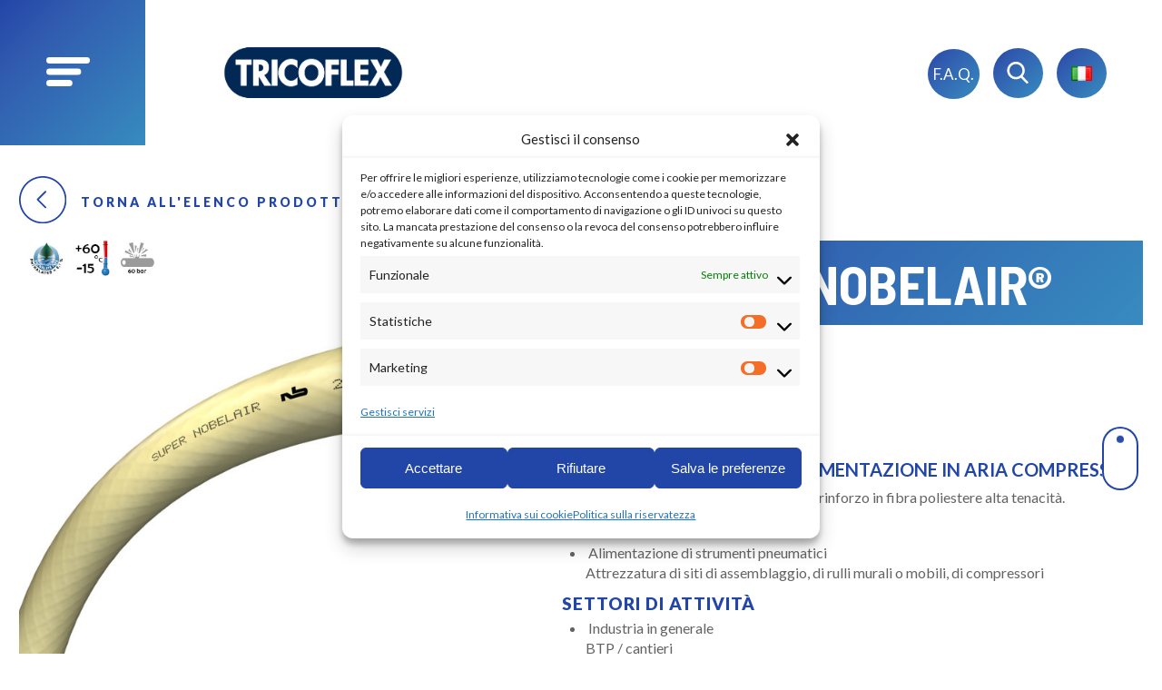

--- FILE ---
content_type: text/html; charset=UTF-8
request_url: https://www.tricoflex.com/it/produit/super-nobelair-4/
body_size: 18481
content:

<!doctype html>
<html lang="it-IT">
	<head>
		<meta charset="UTF-8">
		<title>Super Nobelair® - Tricoflex : Tricoflex</title>
		<link href="//www.google-analytics.com" rel="dns-prefetch">
		<link href="https://www.tricoflex.com/wp-content/themes/tricoflex/src/img/icons/favicon.ico" rel="shortcut icon">
		<link href="https://www.tricoflex.com/wp-content/themes/tricoflex/src/img/icons/touch.png" rel="apple-touch-icon-precomposed">
		<link rel="alternate" type="application/rss+xml" title="Tricoflex" href="https://www.tricoflex.com/it/feed/" />
		<meta http-equiv="X-UA-Compatible" content="IE=edge,chrome=1">
		<meta name="viewport" content="width=device-width, initial-scale=1.0">
        		<meta name='robots' content='index, follow, max-image-preview:large, max-snippet:-1, max-video-preview:-1' />
<link rel="alternate" href="https://www.tricoflex.com/en/produit/super-nobelair-2/" hreflang="en" />
<link rel="alternate" href="https://www.tricoflex.com/produit/super-nobelair/" hreflang="fr" />
<link rel="alternate" href="https://www.tricoflex.com/de/produit/super-nobelair-3/" hreflang="de" />
<link rel="alternate" href="https://www.tricoflex.com/it/produit/super-nobelair-4/" hreflang="it" />
<link rel="alternate" href="https://www.tricoflex.com/es/produit/super-nobelair-5/" hreflang="es" />
<link rel="alternate" href="https://www.tricoflex.com/pl/produit/super-nobelair-6/" hreflang="pl" />
<link rel="alternate" href="https://www.tricoflex.com/ro/produit/994/" hreflang="ro" />

	<!-- This site is optimized with the Yoast SEO plugin v26.7 - https://yoast.com/wordpress/plugins/seo/ -->
	<meta name="description" content="Tubo multistrato per l’alimentazione in aria compressa." />
	<link rel="canonical" href="https://www.tricoflex.com/it/produit/super-nobelair-4/" />
	<meta property="og:locale" content="it_IT" />
	<meta property="og:locale:alternate" content="en_US" />
	<meta property="og:locale:alternate" content="fr_FR" />
	<meta property="og:locale:alternate" content="de_DE" />
	<meta property="og:locale:alternate" content="es_ES" />
	<meta property="og:locale:alternate" content="pl_PL" />
	<meta property="og:locale:alternate" content="ro_RO" />
	<meta property="og:type" content="article" />
	<meta property="og:title" content="Super Nobelair® - Tricoflex" />
	<meta property="og:description" content="Tubo multistrato per l’alimentazione in aria compressa." />
	<meta property="og:url" content="https://www.tricoflex.com/it/produit/super-nobelair-4/" />
	<meta property="og:site_name" content="Tricoflex" />
	<meta property="article:modified_time" content="2024-10-10T16:16:25+00:00" />
	<meta name="twitter:card" content="summary_large_image" />
	<script type="application/ld+json" class="yoast-schema-graph">{"@context":"https://schema.org","@graph":[{"@type":"WebPage","@id":"https://www.tricoflex.com/it/produit/super-nobelair-4/","url":"https://www.tricoflex.com/it/produit/super-nobelair-4/","name":"Super Nobelair® - Tricoflex","isPartOf":{"@id":"https://www.tricoflex.com/it/#website"},"datePublished":"2019-06-24T13:47:05+00:00","dateModified":"2024-10-10T16:16:25+00:00","description":"Tubo multistrato per l’alimentazione in aria compressa.","breadcrumb":{"@id":"https://www.tricoflex.com/it/produit/super-nobelair-4/#breadcrumb"},"inLanguage":"it-IT","potentialAction":[{"@type":"ReadAction","target":["https://www.tricoflex.com/it/produit/super-nobelair-4/"]}]},{"@type":"BreadcrumbList","@id":"https://www.tricoflex.com/it/produit/super-nobelair-4/#breadcrumb","itemListElement":[{"@type":"ListItem","position":1,"name":"Accueil","item":"https://www.tricoflex.com/it/"},{"@type":"ListItem","position":2,"name":"Super Nobelair®"}]},{"@type":"WebSite","@id":"https://www.tricoflex.com/it/#website","url":"https://www.tricoflex.com/it/","name":"Tricoflex","description":"Un savoir-faire champenois depuis plus de 60 ans","potentialAction":[{"@type":"SearchAction","target":{"@type":"EntryPoint","urlTemplate":"https://www.tricoflex.com/it/?s={search_term_string}"},"query-input":{"@type":"PropertyValueSpecification","valueRequired":true,"valueName":"search_term_string"}}],"inLanguage":"it-IT"}]}</script>
	<!-- / Yoast SEO plugin. -->


<link rel='dns-prefetch' href='//fonts.googleapis.com' />
<link rel='dns-prefetch' href='//use.fontawesome.com' />
<link rel="alternate" title="oEmbed (JSON)" type="application/json+oembed" href="https://www.tricoflex.com/wp-json/oembed/1.0/embed?url=https%3A%2F%2Fwww.tricoflex.com%2Fit%2Fproduit%2Fsuper-nobelair-4%2F&#038;lang=it" />
<link rel="alternate" title="oEmbed (XML)" type="text/xml+oembed" href="https://www.tricoflex.com/wp-json/oembed/1.0/embed?url=https%3A%2F%2Fwww.tricoflex.com%2Fit%2Fproduit%2Fsuper-nobelair-4%2F&#038;format=xml&#038;lang=it" />
<style id='wp-img-auto-sizes-contain-inline-css' type='text/css'>
img:is([sizes=auto i],[sizes^="auto," i]){contain-intrinsic-size:3000px 1500px}
/*# sourceURL=wp-img-auto-sizes-contain-inline-css */
</style>
<style id='wp-emoji-styles-inline-css' type='text/css'>

	img.wp-smiley, img.emoji {
		display: inline !important;
		border: none !important;
		box-shadow: none !important;
		height: 1em !important;
		width: 1em !important;
		margin: 0 0.07em !important;
		vertical-align: -0.1em !important;
		background: none !important;
		padding: 0 !important;
	}
/*# sourceURL=wp-emoji-styles-inline-css */
</style>
<link rel='stylesheet' id='wp-block-library-css' href='https://www.tricoflex.com/wp-includes/css/dist/block-library/style.min.css?ver=6.9' media='all' />
<style id='global-styles-inline-css' type='text/css'>
:root{--wp--preset--aspect-ratio--square: 1;--wp--preset--aspect-ratio--4-3: 4/3;--wp--preset--aspect-ratio--3-4: 3/4;--wp--preset--aspect-ratio--3-2: 3/2;--wp--preset--aspect-ratio--2-3: 2/3;--wp--preset--aspect-ratio--16-9: 16/9;--wp--preset--aspect-ratio--9-16: 9/16;--wp--preset--color--black: #000000;--wp--preset--color--cyan-bluish-gray: #abb8c3;--wp--preset--color--white: #ffffff;--wp--preset--color--pale-pink: #f78da7;--wp--preset--color--vivid-red: #cf2e2e;--wp--preset--color--luminous-vivid-orange: #ff6900;--wp--preset--color--luminous-vivid-amber: #fcb900;--wp--preset--color--light-green-cyan: #7bdcb5;--wp--preset--color--vivid-green-cyan: #00d084;--wp--preset--color--pale-cyan-blue: #8ed1fc;--wp--preset--color--vivid-cyan-blue: #0693e3;--wp--preset--color--vivid-purple: #9b51e0;--wp--preset--gradient--vivid-cyan-blue-to-vivid-purple: linear-gradient(135deg,rgb(6,147,227) 0%,rgb(155,81,224) 100%);--wp--preset--gradient--light-green-cyan-to-vivid-green-cyan: linear-gradient(135deg,rgb(122,220,180) 0%,rgb(0,208,130) 100%);--wp--preset--gradient--luminous-vivid-amber-to-luminous-vivid-orange: linear-gradient(135deg,rgb(252,185,0) 0%,rgb(255,105,0) 100%);--wp--preset--gradient--luminous-vivid-orange-to-vivid-red: linear-gradient(135deg,rgb(255,105,0) 0%,rgb(207,46,46) 100%);--wp--preset--gradient--very-light-gray-to-cyan-bluish-gray: linear-gradient(135deg,rgb(238,238,238) 0%,rgb(169,184,195) 100%);--wp--preset--gradient--cool-to-warm-spectrum: linear-gradient(135deg,rgb(74,234,220) 0%,rgb(151,120,209) 20%,rgb(207,42,186) 40%,rgb(238,44,130) 60%,rgb(251,105,98) 80%,rgb(254,248,76) 100%);--wp--preset--gradient--blush-light-purple: linear-gradient(135deg,rgb(255,206,236) 0%,rgb(152,150,240) 100%);--wp--preset--gradient--blush-bordeaux: linear-gradient(135deg,rgb(254,205,165) 0%,rgb(254,45,45) 50%,rgb(107,0,62) 100%);--wp--preset--gradient--luminous-dusk: linear-gradient(135deg,rgb(255,203,112) 0%,rgb(199,81,192) 50%,rgb(65,88,208) 100%);--wp--preset--gradient--pale-ocean: linear-gradient(135deg,rgb(255,245,203) 0%,rgb(182,227,212) 50%,rgb(51,167,181) 100%);--wp--preset--gradient--electric-grass: linear-gradient(135deg,rgb(202,248,128) 0%,rgb(113,206,126) 100%);--wp--preset--gradient--midnight: linear-gradient(135deg,rgb(2,3,129) 0%,rgb(40,116,252) 100%);--wp--preset--font-size--small: 13px;--wp--preset--font-size--medium: 20px;--wp--preset--font-size--large: 36px;--wp--preset--font-size--x-large: 42px;--wp--preset--spacing--20: 0.44rem;--wp--preset--spacing--30: 0.67rem;--wp--preset--spacing--40: 1rem;--wp--preset--spacing--50: 1.5rem;--wp--preset--spacing--60: 2.25rem;--wp--preset--spacing--70: 3.38rem;--wp--preset--spacing--80: 5.06rem;--wp--preset--shadow--natural: 6px 6px 9px rgba(0, 0, 0, 0.2);--wp--preset--shadow--deep: 12px 12px 50px rgba(0, 0, 0, 0.4);--wp--preset--shadow--sharp: 6px 6px 0px rgba(0, 0, 0, 0.2);--wp--preset--shadow--outlined: 6px 6px 0px -3px rgb(255, 255, 255), 6px 6px rgb(0, 0, 0);--wp--preset--shadow--crisp: 6px 6px 0px rgb(0, 0, 0);}:where(.is-layout-flex){gap: 0.5em;}:where(.is-layout-grid){gap: 0.5em;}body .is-layout-flex{display: flex;}.is-layout-flex{flex-wrap: wrap;align-items: center;}.is-layout-flex > :is(*, div){margin: 0;}body .is-layout-grid{display: grid;}.is-layout-grid > :is(*, div){margin: 0;}:where(.wp-block-columns.is-layout-flex){gap: 2em;}:where(.wp-block-columns.is-layout-grid){gap: 2em;}:where(.wp-block-post-template.is-layout-flex){gap: 1.25em;}:where(.wp-block-post-template.is-layout-grid){gap: 1.25em;}.has-black-color{color: var(--wp--preset--color--black) !important;}.has-cyan-bluish-gray-color{color: var(--wp--preset--color--cyan-bluish-gray) !important;}.has-white-color{color: var(--wp--preset--color--white) !important;}.has-pale-pink-color{color: var(--wp--preset--color--pale-pink) !important;}.has-vivid-red-color{color: var(--wp--preset--color--vivid-red) !important;}.has-luminous-vivid-orange-color{color: var(--wp--preset--color--luminous-vivid-orange) !important;}.has-luminous-vivid-amber-color{color: var(--wp--preset--color--luminous-vivid-amber) !important;}.has-light-green-cyan-color{color: var(--wp--preset--color--light-green-cyan) !important;}.has-vivid-green-cyan-color{color: var(--wp--preset--color--vivid-green-cyan) !important;}.has-pale-cyan-blue-color{color: var(--wp--preset--color--pale-cyan-blue) !important;}.has-vivid-cyan-blue-color{color: var(--wp--preset--color--vivid-cyan-blue) !important;}.has-vivid-purple-color{color: var(--wp--preset--color--vivid-purple) !important;}.has-black-background-color{background-color: var(--wp--preset--color--black) !important;}.has-cyan-bluish-gray-background-color{background-color: var(--wp--preset--color--cyan-bluish-gray) !important;}.has-white-background-color{background-color: var(--wp--preset--color--white) !important;}.has-pale-pink-background-color{background-color: var(--wp--preset--color--pale-pink) !important;}.has-vivid-red-background-color{background-color: var(--wp--preset--color--vivid-red) !important;}.has-luminous-vivid-orange-background-color{background-color: var(--wp--preset--color--luminous-vivid-orange) !important;}.has-luminous-vivid-amber-background-color{background-color: var(--wp--preset--color--luminous-vivid-amber) !important;}.has-light-green-cyan-background-color{background-color: var(--wp--preset--color--light-green-cyan) !important;}.has-vivid-green-cyan-background-color{background-color: var(--wp--preset--color--vivid-green-cyan) !important;}.has-pale-cyan-blue-background-color{background-color: var(--wp--preset--color--pale-cyan-blue) !important;}.has-vivid-cyan-blue-background-color{background-color: var(--wp--preset--color--vivid-cyan-blue) !important;}.has-vivid-purple-background-color{background-color: var(--wp--preset--color--vivid-purple) !important;}.has-black-border-color{border-color: var(--wp--preset--color--black) !important;}.has-cyan-bluish-gray-border-color{border-color: var(--wp--preset--color--cyan-bluish-gray) !important;}.has-white-border-color{border-color: var(--wp--preset--color--white) !important;}.has-pale-pink-border-color{border-color: var(--wp--preset--color--pale-pink) !important;}.has-vivid-red-border-color{border-color: var(--wp--preset--color--vivid-red) !important;}.has-luminous-vivid-orange-border-color{border-color: var(--wp--preset--color--luminous-vivid-orange) !important;}.has-luminous-vivid-amber-border-color{border-color: var(--wp--preset--color--luminous-vivid-amber) !important;}.has-light-green-cyan-border-color{border-color: var(--wp--preset--color--light-green-cyan) !important;}.has-vivid-green-cyan-border-color{border-color: var(--wp--preset--color--vivid-green-cyan) !important;}.has-pale-cyan-blue-border-color{border-color: var(--wp--preset--color--pale-cyan-blue) !important;}.has-vivid-cyan-blue-border-color{border-color: var(--wp--preset--color--vivid-cyan-blue) !important;}.has-vivid-purple-border-color{border-color: var(--wp--preset--color--vivid-purple) !important;}.has-vivid-cyan-blue-to-vivid-purple-gradient-background{background: var(--wp--preset--gradient--vivid-cyan-blue-to-vivid-purple) !important;}.has-light-green-cyan-to-vivid-green-cyan-gradient-background{background: var(--wp--preset--gradient--light-green-cyan-to-vivid-green-cyan) !important;}.has-luminous-vivid-amber-to-luminous-vivid-orange-gradient-background{background: var(--wp--preset--gradient--luminous-vivid-amber-to-luminous-vivid-orange) !important;}.has-luminous-vivid-orange-to-vivid-red-gradient-background{background: var(--wp--preset--gradient--luminous-vivid-orange-to-vivid-red) !important;}.has-very-light-gray-to-cyan-bluish-gray-gradient-background{background: var(--wp--preset--gradient--very-light-gray-to-cyan-bluish-gray) !important;}.has-cool-to-warm-spectrum-gradient-background{background: var(--wp--preset--gradient--cool-to-warm-spectrum) !important;}.has-blush-light-purple-gradient-background{background: var(--wp--preset--gradient--blush-light-purple) !important;}.has-blush-bordeaux-gradient-background{background: var(--wp--preset--gradient--blush-bordeaux) !important;}.has-luminous-dusk-gradient-background{background: var(--wp--preset--gradient--luminous-dusk) !important;}.has-pale-ocean-gradient-background{background: var(--wp--preset--gradient--pale-ocean) !important;}.has-electric-grass-gradient-background{background: var(--wp--preset--gradient--electric-grass) !important;}.has-midnight-gradient-background{background: var(--wp--preset--gradient--midnight) !important;}.has-small-font-size{font-size: var(--wp--preset--font-size--small) !important;}.has-medium-font-size{font-size: var(--wp--preset--font-size--medium) !important;}.has-large-font-size{font-size: var(--wp--preset--font-size--large) !important;}.has-x-large-font-size{font-size: var(--wp--preset--font-size--x-large) !important;}
/*# sourceURL=global-styles-inline-css */
</style>

<style id='classic-theme-styles-inline-css' type='text/css'>
/*! This file is auto-generated */
.wp-block-button__link{color:#fff;background-color:#32373c;border-radius:9999px;box-shadow:none;text-decoration:none;padding:calc(.667em + 2px) calc(1.333em + 2px);font-size:1.125em}.wp-block-file__button{background:#32373c;color:#fff;text-decoration:none}
/*# sourceURL=/wp-includes/css/classic-themes.min.css */
</style>
<style id='font-awesome-svg-styles-default-inline-css' type='text/css'>
.svg-inline--fa {
  display: inline-block;
  height: 1em;
  overflow: visible;
  vertical-align: -.125em;
}
/*# sourceURL=font-awesome-svg-styles-default-inline-css */
</style>
<link rel='stylesheet' id='font-awesome-svg-styles-css' href='https://www.tricoflex.com/wp-content/uploads/font-awesome/v6.7.2/css/svg-with-js.css' media='all' />
<style id='font-awesome-svg-styles-inline-css' type='text/css'>
   .wp-block-font-awesome-icon svg::before,
   .wp-rich-text-font-awesome-icon svg::before {content: unset;}
/*# sourceURL=font-awesome-svg-styles-inline-css */
</style>
<link rel='stylesheet' id='cmplz-general-css' href='https://www.tricoflex.com/wp-content/plugins/complianz-gdpr/assets/css/cookieblocker.min.css?ver=1765893680' media='all' />
<link rel='stylesheet' id='owl_css-css' href='https://www.tricoflex.com/wp-content/themes/tricoflex/src/assets/owl.carousel.min.css?ver=6.9' media='all' />
<link rel='stylesheet' id='owl_theme-css' href='https://www.tricoflex.com/wp-content/themes/tricoflex/src/assets/owl.theme.default.min.css?ver=6.9' media='all' />
<link rel='stylesheet' id='html5blankcssmin-css' href='https://www.tricoflex.com/wp-content/themes/tricoflex/src/style.css?ver=1.0' media='all' />
<link rel='stylesheet' id='wpb-google-fonts-css' href='https://fonts.googleapis.com/css?family=Barlow+Semi+Condensed%3A300%2C400%2C500%2C700%7CLato%3A400%2C700%2C900&#038;ver=6.9' media='all' />
<link rel='stylesheet' id='font-awesome-official-css' href='https://use.fontawesome.com/releases/v6.7.2/css/all.css' media='all' integrity="sha384-nRgPTkuX86pH8yjPJUAFuASXQSSl2/bBUiNV47vSYpKFxHJhbcrGnmlYpYJMeD7a" crossorigin="anonymous" />
<link rel='stylesheet' id='font-awesome-official-v4shim-css' href='https://use.fontawesome.com/releases/v6.7.2/css/v4-shims.css' media='all' integrity="sha384-npPMK6zwqNmU3qyCCxEcWJkLBNYxEFM1nGgSoAWuCCXqVVz0cvwKEMfyTNkOxM2N" crossorigin="anonymous" />
<link rel="https://api.w.org/" href="https://www.tricoflex.com/wp-json/" />			<style>.cmplz-hidden {
					display: none !important;
				}</style>		<script async type="text/javascript" src="https://fr.kompass.com/leads/script.js?id=FR0235733"></script>

	</head>
	<body data-menu-open="0" class="wp-singular produits-template-default single single-produits postid-988 wp-theme-tricoflexsrc super-nobelair-4">
		
		
<div class="mainmenu overflowYAuto">
    <div class="mainmenu-left">
        <a class="logo" href="https://www.tricoflex.com/it/">
    <img class="logo__img" src="https://www.tricoflex.com/wp-content/themes/tricoflex/src/img/logo-tricoflex.png" alt="Tricoflex" width="200" height="29" class="logo-img">
</a>        <div class="mainmenu-left-content">
            <button type="button" class="btn-reset btn-closemenu js-toggle-menu">
                <svg fill="#FFF" xmlns="http://www.w3.org/2000/svg" width="38" height="38"><path d="M8.516 1.44l28.285 28.29a5 5 0 0 1-7.073 7.07L1.444 8.51a5 5 0 0 1 7.072-7.07z"/><path d="M36.69 8.57L8.611 36.65a4.964 4.964 0 0 1-7.019-7.02L29.67 1.56a4.96 4.96 0 0 1 7.02 7.01z"/></svg>
                <span>Chiudi il menù</span>
            </button>
            
<!-- search -->
<form class="searchform" method="get" action="https://www.tricoflex.com/it/">
	<div role="search" class="search">
		<input class="search-input js-search-input" type="search" name="s" aria-label="Search site for:" placeholder="Per eseguire una ricerca, inserire il testo e premere Invio.">
		<button class="search-submit btn-reset" type="submit">
            <span class="sr-only">
                Ricerca            </span>
            <svg xmlns="http://www.w3.org/2000/svg" fill="#fff" viewBox="0 0 68.693 71.153" width="33" height="35"><path d="M67.646 64.805L50.715 47.198a28.825 28.825 0 1 0-5.531 5.056l17.064 17.747a3.738 3.738 0 0 0 5.295.1 3.748 3.748 0 0 0 .1-5.3zM28.724 7.496a21.232 21.232 0 1 1-21.229 21.23 21.26 21.26 0 0 1 21.229-21.23zm0 0"/></svg>
        </button>
    </div>
</form>
<!-- /search -->
            <div class="js-menu-mobile"></div>
            <div class="marginTopAuto">
                <div class="mainmenu-links">
                    <div>
                        <div class="title">Lingua</div>
                        <div class="mainmenu-links-grid">
                                                        <ul class="reset-list">
                                <li>
                                    <a href="https://www.tricoflex.com/produit/super-nobelair/" class="mainmenu-link">Français</a>
                                </li>
                                <li>
                                    <a href="https://www.tricoflex.com/en/produit/super-nobelair-2/" class="mainmenu-link">English</a>
                                </li>
                                <li>
                                    <a href="https://www.tricoflex.com/de/produit/super-nobelair-3/" class="mainmenu-link">Deutsch</a>
                                </li>
                                <li>
                                    <a href="https://www.tricoflex.com/it/produit/super-nobelair-4/" class="mainmenu-link">Italiano</a>
                                </li>
                            </ul>
                            <ul class="reset-list">
                                <li>
                                    <a href="https://www.tricoflex.com/es/produit/super-nobelair-5/" class="mainmenu-link">Español</a>
                                </li>
                                <li>
                                    <a href="https://www.tricoflex.com/pl/produit/super-nobelair-6/" class="mainmenu-link">Polski</a>
                                </li>
                                <li>
                                    <a href="https://www.tricoflex.com/ro/produit/994/" class="mainmenu-link">Românesc</a>
                                </li>
                            </ul>
                        </div>
                    </div>
                    <div>
                        <div class="title">Seguici</div>
                              

<div class="follow">
    <a class="follow-icon" href="https://www.youtube.com/channel/UCfG0enrQeGYartBnY--7IjA" target="_blank">
        <svg fill="#fff" xmlns="http://www.w3.org/2000/svg" width="41" height="30" viewBox="0 0 79.777 60.247"><path d="M51.97.029c4.931.233 9.869.37 14.795.686 6.054.389 10.069 3.7 11.655 9.511a30.675 30.675 0 0 1 .771 4.439c.25 2.1.4 4.22.586 6.331v18.1c-.094.761-.2 1.52-.281 2.283-.231 2.273-.272 4.582-.706 6.814-1.351 6.942-5.417 10.73-11.89 11.175a395.792 395.792 0 0 1-44.123.486c-3.788-.162-7.59-.345-11.345-.829-4.753-.613-8.219-3.142-9.732-7.84a21.332 21.332 0 0 1-1.184-5.609C.225 37.942 0 30.301 0 22.664a60.051 60.051 0 0 1 .9-10.7C2.22 4.676 6.332 1.14 13.673.664c4.669-.3 9.349-.415 14.023-.631C28.52-.01 51.147-.01 51.97.029zm-12.315 4.24c-8.629.355-17.458.665-26.28 1.1-4.252.212-6.647 2.128-7.549 6.326a45.256 45.256 0 0 0-1.047 9.412c-.007 8.309.051 16.628.491 24.922.314 5.927 3 8.284 8.955 8.664 4.874.311 9.758.459 14.639.652a365.956 365.956 0 0 0 37.4-.63c4.067-.255 6.356-1.977 7.481-5.65a14.968 14.968 0 0 0 .7-3.03 175.156 175.156 0 0 0-.023-32.075c-.571-5.946-3.035-8.3-9.009-8.638-8.513-.472-17.03-.707-25.758-1.053z"/><path d="M29.681 29.14c0-2.962-.025-5.923.006-8.884.035-3.37 2.386-4.751 5.348-3.142 5.519 2.995 11.017 6.026 16.538 9.016a3.558 3.558 0 0 1 2.234 3.118c.024 1.587-.953 2.536-2.283 3.245-5.541 2.952-11.062 5.942-16.6 8.892-2.795 1.488-5.178.1-5.228-3.049-.053-3.065-.015-6.131-.015-9.196zm4.823-7v14.177l13.044-7.035z"/></svg>
    </a>
    <a class="follow-icon" href="https://www.linkedin.com/company/tricoflex/" target="_blank">
        <svg fill="#FFF" xmlns="http://www.w3.org/2000/svg" width="32" height="32"><path d="M6.984 8.939H.922a.756.756 0 0 0-.751.76v21.433c0 .42.337.76.751.76h6.064c.413 0 .75-.34.75-.76V9.699a.755.755 0 0 0-.752-.76zm-.751 21.433h-4.56V10.458h4.56v19.914zM23.887 8.678c-2.944 0-4.871 1.285-5.988 2.402l-.139-1.455a.755.755 0 0 0-.747-.686h-.015l-5.526.106a.75.75 0 0 0-.534.241.77.77 0 0 0-.202.554c.069 1.564.066 3.394.064 5.512l-.002 15.888c0 .42.337.76.752.76h6.061c.415 0 .752-.34.752-.76V18.85c0-.633.055-1.091.162-1.363.378-.973 1.625-1.979 3.056-1.979 1.855 0 2.96 1.426 2.96 3.817V31.24c0 .42.338.76.752.76h5.956c.414 0 .75-.34.75-.76V18.547c0-6.18-3.032-9.869-8.112-9.869zm6.61 21.803h-4.454V19.325c0-3.242-1.752-5.337-4.462-5.337-2.151 0-3.901 1.516-4.453 2.94-.182.46-.267 1.072-.267 1.922v11.631H12.3l.002-15.127c.001-1.799.005-3.391-.037-4.804l4.066-.079.235 2.45c.037.389.36.687.747.687h.128a.75.75 0 0 0 .637-.357c.443-.717 2.171-3.053 5.809-3.053 4.202 0 6.612 3.043 6.612 8.349v11.934h-.002zM4.208 0C1.769 0 .001 1.699.001 4.041c0 2.341 1.734 4.04 4.123 4.04 2.462 0 4.249-1.699 4.249-4.058C8.319 1.654 6.606 0 4.208 0zm-.084 6.561c-1.545 0-2.621-1.036-2.621-2.52 0-1.508 1.086-2.521 2.705-2.521 1.583 0 2.629.996 2.663 2.521 0 1.508-1.104 2.52-2.747 2.52z"/></svg>
    </a>
</div>
                    </div>
                </div>
            </div>
        </div>
    </div>
    <div class="mainmenu-right js-mainmenu-right">
        <ul class="reset-list">
            <li>
                <a href="https://www.tricoflex.com/it/" class="mainmenu-link">Home Page</a>
            </li>
            <li>
                <a href="https://www.tricoflex.com/it/notizie/" class="mainmenu-link">Notizie</a>
            </li>
            <li>
                <a href="https://www.tricoflex.com/it/prodotti/" class="mainmenu-link">I prodotti</a>
            </li>
            <li>
                <a href="https://www.tricoflex.com/it/tubi-personalizzati/" class="mainmenu-link">Tubi personalizzati</a>
            </li>
            <li>
                <a href="https://www.tricoflex.com/it/tricoflex-leader-europeo/" class="mainmenu-link">L&#039;azienda</a>
            </li>
            <li>
                <a href="https://www.tricoflex.com/it/lavora-con-noi/" class="mainmenu-link">Lavora con noi</a>
            </li>
            <li>
                <a href="https://www.tricoflex.com/it/download/" class="mainmenu-link">Download</a>
            </li>
            <li>
                <a href="https://www.tricoflex.com/it/contatti/" class="mainmenu-link">Contatti</a>
            </li>
        </ul>
    </div>
</div>
		
		<!-- wrapper -->
		<div class="wrapper">

			<!-- header -->
			<header class="header" role="banner">
								<button type="button" class="btn-reset js-toggle-menu">
				    <span class="header-bloc u-mainBackground u-mainGradient">
				        <span class="icon-open-menu">
				            <svg fill="#FFF" xmlns="http://www.w3.org/2000/svg" viewBox="0 0 48 32" width="48" height="32"><rect width="48" height="6.94" rx="3.469" ry="3.469"/><rect y="12.53" width="38.406" height="6.94" rx="3.469" ry="3.469"/><rect y="25.06" width="28.812" height="6.94" rx="3.469" ry="3.469"/></svg>
				        </span>
				    </span>
				    <span class="sr-only">Apri menù</span>
				</button>
				
				<a class="logo" href="https://www.tricoflex.com/it/">
    <img class="logo__img" src="https://www.tricoflex.com/wp-content/themes/tricoflex/src/img/logo-tricoflex.png" alt="Tricoflex" width="200" height="29" class="logo-img">
</a>				
				<style type="text/css">
    .btn-search-wrapper{position: absolute; right: 80px;margin: 0!important;}
    .header-faq a{background-color: #4CAF50;
        color: white;
        padding: 17px 6px;
        font-size: 17px;
        border-radius: 50%;
        border: none;
        cursor: pointer;
        background-image: var(--main_gradient);
        background-color: var(--main_blue);}
    .dropbtn {
        background-color: #4CAF50;
        color: white;
        padding: 16px;
        border-radius: 50%;
        border: none;
        cursor: pointer;
        background-image: var(--main_gradient);
        background-color: var(--main_blue);
    }
    .dropdown {
        position: relative;
        display: inline-block;
        width: 55px;
    }
    .dropdown img{width: 24px!important;height: 16px!important;}
    .dropdown-content {
        display: none;
        position: absolute;
        background-color: #f9f9f9;
        min-width: 50px;
        box-shadow: 0px 8px 16px 0px rgba(0,0,0,0.2);
        z-index: 1;
    }
    .dropdown-content a {
        color: black;
        padding: 10px 16px;
        text-decoration: none;
        display: block;
    }
    .dropdown-content a:hover {background-color: #f1f1f1}
    .dropdown .dropdown-content.on{
        display: block;
    }
    .dropdown:hover .dropbtn {
        background-image: var(--main_gradient);
        background-color: var(--main_blue);
    }
    .js-btn-search{margin-left: 15px;}
    .langue-switcher{
        margin-left: 15px;
    }
    @media(max-width:550px){
        .langue-switcher{
            display: none;
        }
        .header-faq{
            display: none;
        }
    }
</style>
<div class="header-search-wrapper js-header-search-wrapper" hidden>
    
<!-- search -->
<form class="searchform" method="get" action="https://www.tricoflex.com/it/">
	<div role="search" class="search">
		<input class="search-input js-search-input" type="search" name="s" aria-label="Search site for:" placeholder="Per eseguire una ricerca, inserire il testo e premere Invio.">
		<button class="search-submit btn-reset" type="submit">
            <span class="sr-only">
                Ricerca            </span>
            <svg xmlns="http://www.w3.org/2000/svg" fill="#fff" viewBox="0 0 68.693 71.153" width="33" height="35"><path d="M67.646 64.805L50.715 47.198a28.825 28.825 0 1 0-5.531 5.056l17.064 17.747a3.738 3.738 0 0 0 5.295.1 3.748 3.748 0 0 0 .1-5.3zM28.724 7.496a21.232 21.232 0 1 1-21.229 21.23 21.26 21.26 0 0 1 21.229-21.23zm0 0"/></svg>
        </button>
    </div>
</form>
<!-- /search -->
</div>

<div class="header-bloc btn-search-wrapper">
        <div class="header-faq">
        <a href="/domande-frequenti/">F.A.Q.</a>    </div>
    <button class="btn-reset js-btn-search" type="button">
        <span class="btn-search u-mainBackground u-mainGradient">
            <svg xmlns="http://www.w3.org/2000/svg" fill="#fff" viewBox="0 0 68.693 71.153" width="33" height="35"><path d="M67.646 64.805L50.715 47.198a28.825 28.825 0 1 0-5.531 5.056l17.064 17.747a3.738 3.738 0 0 0 5.295.1 3.748 3.748 0 0 0 .1-5.3zM28.724 7.496a21.232 21.232 0 1 1-21.229 21.23 21.26 21.26 0 0 1 21.229-21.23zm0 0"/></svg>
        </span>
    </button>

        <div class="langue-switcher">
        <div class="dropdown">
            <button class="dropbtn">
                                                                                                                                <img src="[data-uri]" alt="Italiano" width="16" height="11" style="width: 16px; height: 11px;" />                                                                                                                  
            </button>
            <div class="dropdown-content">
                                <a href="https://www.tricoflex.com/en/produit/super-nobelair-2/"><img src="[data-uri]" alt="English" width="16" height="11" style="width: 16px; height: 11px;" /></a>
                                <a href="https://www.tricoflex.com/produit/super-nobelair/"><img src="[data-uri]" alt="Français" width="16" height="11" style="width: 16px; height: 11px;" /></a>
                                <a href="https://www.tricoflex.com/de/produit/super-nobelair-3/"><img src="[data-uri]" alt="Deutsch" width="16" height="11" style="width: 16px; height: 11px;" /></a>
                                <a href="https://www.tricoflex.com/it/produit/super-nobelair-4/"><img src="[data-uri]" alt="Italiano" width="16" height="11" style="width: 16px; height: 11px;" /></a>
                                <a href="https://www.tricoflex.com/es/produit/super-nobelair-5/"><img src="[data-uri]" alt="Español" width="16" height="11" style="width: 16px; height: 11px;" /></a>
                                <a href="https://www.tricoflex.com/pl/produit/super-nobelair-6/"><img src="[data-uri]" alt="Polski" width="16" height="11" style="width: 16px; height: 11px;" /></a>
                                <a href="https://www.tricoflex.com/ro/produit/994/"><img src="[data-uri]" alt="Română" width="16" height="11" style="width: 16px; height: 11px;" /></a>
                            </div>
        </div>
    </div>
</div>

			</header>
    		<div class='icon-scroll'></div>
			<!-- /header -->
    <ul class="hidden-references">
                    <li>198022</li> 
                    <li>198051</li> 
                    <li>198093</li> 
                    <li>198106</li> 
                    <li>198119</li> 
                    <li>198148</li> 
                    <li>198177</li> 
                    <li>198180</li> 
                    <li>198212</li> 
                    <li>198225</li> 
                    <li>198238</li> 
                    <li>198254</li> 
                    <li>198267</li> 
                    <li>198296</li> 
                    <li>198309</li> 
                    <li>198312</li> 
                    <li>198338</li> 
                    <li>198341</li> 
            </ul>

<main role="main" aria-label="Content" class="maxWidth1630px">
    <aside>
                <a href="https://www.tricoflex.com/it/prodotti/aria-compressa/#ancrecatalogue" class="btn-nav-with-btn-round">
            <div>
                                <svg xmlns="http://www.w3.org/2000/svg" fill="var(--main_blue)" viewBox="0 0 44 44" width="52" height="52"><path d="M22.119 44.237C9.922 44.237 0 34.315 0 22.119S9.922.001 22.119.001s22.119 9.922 22.119 22.118-9.924 22.118-22.119 22.118zm0-42.736C10.75 1.501 1.5 10.75 1.5 22.119c0 11.368 9.25 20.618 20.619 20.618s20.619-9.25 20.619-20.618c0-11.369-9.25-20.618-20.619-20.618z"/><path d="M24.667 29.884a.74.74 0 0 1-.53-.22l-7.328-7.334a.752.752 0 0 1 0-1.061l7.328-7.333a.75.75 0 1 1 1.061 1.061L18.4 21.8l6.798 6.805a.752.752 0 0 1 0 1.061.75.75 0 0 1-.531.218z"/></svg>
            </div>
            <div class="text">Torna all&#039;elenco prodotti</div>
        </a>
    </aside>
	<!-- section -->
	<section class="grid-single">
		<div class="grid-single-left">
            <ul class="tags">
                <li>
                            <img src="https://www.tricoflex.com/wp-content/themes/tricoflex/src/img/spec/ico-phthalates_free.jpg" alt="Phthalates Free" title="Phthalates Free">
                        </li><li>
                            <img src="https://www.tricoflex.com/wp-content/themes/tricoflex/src/img/spec/ico-15-60deg.jpg" alt="de -15°C à +60°C" title="de -15°C à +60°C">
                        </li><li>
                            <img src="https://www.tricoflex.com/wp-content/themes/tricoflex/src/img/spec/ico-60bar.jpg" alt="60 bar" title="60 bar">
                        </li>            </ul>
            <div class="js-carousel-old">
                <div class="carouselWrapper owl-carousel owl-theme">
                    <div id="carousel-id-1" class="item">
                                <img src="https://www.tricoflex.com/wp-content/uploads/2021/01/Super-Nobelair®-700x560.jpeg" width="700" height="560">
                            </div>                                                                                                </div>

                <div class="carouselThumbs overflowXAuto" style="display:none;">
                    <div data-imgid="1" class="carouselThumb">
                                    <img src="https://www.tricoflex.com/wp-content/uploads/2021/01/Super-Nobelair®-150x150.jpeg" alt="">
                                </div>                                                                                                </div>
            </div>

            <p>                <img src="https://www.tricoflex.com/wp-content/uploads/2024/01/tab-sna.png" id="myImg">
            </p>
            <p></p>
            <p></p>
            <p></p>
            <p></p>

			<div class="single-buttons">
                                    <a href="https://www.tricoflex.com/wp-content/uploads/2019/06/SUPER-NOBELAIR-IT.pdf" target="_blank" class="displayBlock btn-primary has-svg">
                        <svg fill="currentColor" xmlns="http://www.w3.org/2000/svg" viewBox="0 0 79.151 60.046" height="21" width="31"><path fill-rule="evenodd" d="M64.454 60.046H14.698a14.843 14.843 0 0 1-14.7-14.949V23.778a2.269 2.269 0 1 1 4.537 0v21.319a10.263 10.263 0 0 0 10.161 10.336h49.756a10.263 10.263 0 0 0 10.161-10.336V24.119a2.268 2.268 0 1 1 4.536 0v20.978a14.841 14.841 0 0 1-14.695 14.949zM41.173 41.732a2.2 2.2 0 0 1-1.6.685 2.265 2.265 0 0 1-1.6-.685L23.546 27.075a2.32 2.32 0 0 1 0-3.261 2.232 2.232 0 0 1 3.207 0L37.302 34.54V2.306a2.268 2.268 0 1 1 4.536 0V34.54l10.533-10.726a2.232 2.232 0 0 1 3.207 0 2.327 2.327 0 0 1 0 3.261z"/></svg>
                        Scarica la scheda in PDF                    </a>
                				<a href="https://www.tricoflex.com/it/contatti/" class="displayBlock btn-gradient">
					Contattaci				</a>
			</div>
		</div>
		
			<article class="single-content" id="post-988" class="post-988 produits type-produits status-publish hentry">

				<h1 class="single-title u-mainBackground u-mainGradient">
                    Super Nobelair®				</h1>

                <div class="single-icons">
                    
                                                        <a href="https://www.tricoflex.com/it/prodotti/aria-compressa/#ancrecatalogue" class="single-icon" title="Aria compressa">
                                        <svg id="icon-air_comprime" width="120" height="104" xmlns="http://www.w3.org/2000/svg" viewBox="0 0 79.777 71.454"><path d="M0 35.321c0-1.9 3.033-1.4 4.55-1.406 20.758-.043 41.515-.015 62.273-.053a9.666 9.666 0 0 0 6.114-17.194 9.757 9.757 0 0 0-15.659 5.494c-.28 1.269-.282 3.53-2.088 3.53s-1.062-2.823-.9-4.146c.641-5.053 5.625-9.567 10.809-10.117a12.837 12.837 0 0 1 13.534 7.759c.392.94.76 1.889 1.139 2.835v4.362c-1.577 4.849-4.181 8.79-9.452 10.137a20.056 20.056 0 0 1-4.9.505q-30.935.048-61.868-.009C2.374 37.016 0 37.221 0 35.321zM0 47.254c0-2.075 2.859-1.522 3.851-1.525 16.825-.036 32.773-.064 49.6 0a12.854 12.854 0 0 1 3.757 25.12c-7.547 2.435-15.886-2.733-16.608-10.441-.1-1.061-.342-3.329 1.255-3.329s1.555 1.783 1.727 2.779c.934 5.408 5.195 8.735 10.93 8.317 4.966-.362 8.606-4.72 8.449-10.114a9.593 9.593 0 0 0-9.515-9.193c-16.512-.072-33.025-.016-49.538-.059C2.6 48.805 0 49.33 0 47.254z"/><path d="M0 24.2c0-1.815 2.608-1.523 3.913-1.53 9.764-.055 19.528.013 29.292-.06a9.735 9.735 0 1 0-9.584-11.477c-.213 1.163-.313 3.245-1.975 3.245s-1.143-2.814-.969-4.122c.63-4.739 5.191-9.187 9.876-10.023A13.007 13.007 0 0 1 44.4 6.423a12.756 12.756 0 0 1-1.168 14.544A12.684 12.684 0 0 1 33.2 25.759q-15.113.047-30.226-.013C1.982 25.741 0 26.013 0 24.2z"/></svg>
                                    </a>
                                
                </div>

                <div class="desc">
                                            <h2>Tubo multistrato per l’alimentazione in aria compressa.</h2>
                    
                                            <p>Prodotto tri-strato, in PVC flessibile, con rinforzo in fibra poliestere alta tenacità.</p>
                                        
                                            <h3>Applicazioni</h3>
                        <ul>
<li> Alimentazione di strumenti pneumatici<br />
Attrezzatura di siti di assemblaggio, di rulli murali o mobili, di compressori</li>
</ul>
                                        
                                            <h3>Settori di attività</h3>
                        <ul>
<li> Industria in generale<br />
BTP / cantieri<br />
Fabbriche di assemblaggio</li>
</ul>
                                        
                                            <h3>Beneficio</h3>
                        <p>Il suo rinforzo equilibrato del Super NOBELAIR® permette una Resistenza in alta pressione associata a deboli deformazioni. Può anche supportare dei cicli lunghi e frequenti delle impulsioni di pressione.<br />
La composizione di questo tubo multistrato flessibile e leggero gli dà una buona resistenza ai choc e distorsioni che favorisce la longevità e la sicurezza.<br />
.</p>
                                        
                                            <h3>Raccordi</h3>
                        <p>Raccordi Express, raccordi rapidi a oliva o ugelli dentellati.. Collari a banda, a cerniera, a orecchio (e). Raccordi a cuffia. È possibile la crimpatura con raccordi non taglienti. Fare attenzione prima del montaggio che l’ugello non tocchi il tubo monostrato interno (specialmente i raccordi mal sbavati e quindi taglienti).</p>
                                        
                                            <h3>Resistenza chimica</h3>
                        <p>Vedere la tabella di resistenza chimica nella colonna A</p>
                                        
                                            <h3>Marcatura</h3>
                        <p>SUPER NOBELAIR <img decoding="async" width="52" height="22" class="alignnone size-full wp-image-351" src="http://tricoflex.horizon-bleu.net/wp-content/uploads/2019/06/NB.marquage.jpg" alt="" /> 20 BAR [N° lotto]</p>
                                    </div>

			</article>
			<!-- /article -->

		
			</section>
	<!-- /section -->
</main>
<!-- The Modal -->
<div id="myModal" class="modal">

  <!-- The Close Button -->
  <span id="close">&times;</span>

  <!-- Modal Content (The Image) -->
  <img class="modal-content" id="img01">

  <!-- Modal Caption (Image Text) -->
  <div id="caption"></div>
</div>
<script>
    /*const carousel = new Carousel({
        element: document.querySelector(".js-carousel"),
    })
    carousel;*/
    // Get the modal
    var modal = document.getElementById("myModal");

    // Get the image and insert it inside the modal - use its "alt" text as a caption
    var img = document.getElementById("myImg");
    var modalImg = document.getElementById("img01");
    var captionText = document.getElementById("caption");
    img.onclick = function(){
        modal.style.display = "block";
        modalImg.src = this.src;
        captionText.innerHTML = this.alt;
    }
    var img2 = document.getElementById("myImg2");
    var modalImg = document.getElementById("img01");
    var captionText = document.getElementById("caption");
    if(img2) {
        img2.onclick = function(){
            modal.style.display = "block";
            modalImg.src = this.src;
            captionText.innerHTML = this.alt;
        }
    }
    var img3 = document.getElementById("myImg3");
    var modalImg = document.getElementById("img01");
    var captionText = document.getElementById("caption");
    if(img3) {
        img3.onclick = function(){
            modal.style.display = "block";
            modalImg.src = this.src;
            captionText.innerHTML = this.alt;
        }
    }
    var img4 = document.getElementById("myImg4");
    var modalImg = document.getElementById("img01");
    var captionText = document.getElementById("caption");
    if(img4) {
        img4.onclick = function(){
            modal.style.display = "block";
            modalImg.src = this.src;
            captionText.innerHTML = this.alt;
        }
    }
    var img5 = document.getElementById("myImg5");
    var modalImg = document.getElementById("img01");
    var captionText = document.getElementById("caption");    
    if(img5) {
        img5.onclick = function(){
            modal.style.display = "block";
            modalImg.src = this.src;
            captionText.innerHTML = this.alt;
        }
    }

    // Get the <span> element that closes the modal
    var span = document.getElementById("close");

    // When the user clicks on <span> (x), close the modal
    span.onclick = function() { 
        modal.style.display = "none";
    }
</script>
</div>
<!-- /wrapper -->

<!-- footer -->
<footer class="footer" role="contentinfo">
    <div class="footer-map" style="position:relative">
        <p style=""><a href="https://www.google.com/maps/place/Tricoflex/@48.7248953,4.5912815,15z/data=!4m5!3m4!1s0x47ebf375a934c613:0xa16f913dada788b2!8m2!3d48.7264713!4d4.6037919" target="_blank" style="padding-top: 5em; padding-left: 5em;display:block;position:absolute;left:0;right:0;top:0;bottom:0;">17 avenue Jean Juif
            <br />51301 Vitry-le-François
            <br />Tél : +33 3 26 73 67 67            </a>
        </p>
    </div>
    <div class="footer-links">
        <ul>
            <li>
                <a class="footer-link" href="https://www.tricoflex.com/it/">Home Page</a>
            </li>
            <li>
                <a class="footer-link" href="https://www.tricoflex.com/it/notizie/">Notizie</a>
            </li>
            <li>
                <a class="footer-link" href="https://www.tricoflex.com/it/prodotti/">I prodotti</a>
            </li>
            <li>
                <a class="footer-link" href="https://www.tricoflex.com/it/tubi-personalizzati/">Tubi personalizzati</a>
            </li>
        </ul>
        <div>
            <ul>
                <li>
                    <a class="footer-link" href="https://www.tricoflex.com/it/tricoflex-leader-europeo/">L&#039;azienda</a>
                </li>
                <li>
                    <a class="footer-link" href="https://www.tricoflex.com/it/lavora-con-noi/">Lavora con noi</a>
                </li>
                <li>
                    <a class="footer-link" href="https://www.tricoflex.com/it/contatti/">Contatti</a>
                </li>
            </ul>
            <ul>
                <!--<li>
<a class="footer-link" href="https://www.tricoflex.com/it/super-nobelair-4/">CGU - CGV</a>
</li>-->
                <li>
                    <a class="footer-link" href="https://www.tricoflex.com/it/note-legali/">Note legali</a>
                </li>
                 <li>
                    <a class="footer-link" href="https://www.tricoflex.com/it/politica-sulla-riservatezza/">Informativa sui dati personali</a>
                </li>
                 <li>
                    <a class="footer-link" href="https://www.tricoflex.com/it/informativa-sui-cookie/">Informativa sui cookie</a>
                </li>
            </ul>
        </div>
    </div>
    <div class="footer-right">
        <div>
           
            <a class="btn-reset btn-download has-svg title" href="https://www.tricoflex.com/it/download/"> <svg fill="currentColor" xmlns="http://www.w3.org/2000/svg" viewBox="0 0 79.151 60.046" height="21" width="31"><path fill-rule="evenodd" d="M64.454 60.046H14.698a14.843 14.843 0 0 1-14.7-14.949V23.778a2.269 2.269 0 1 1 4.537 0v21.319a10.263 10.263 0 0 0 10.161 10.336h49.756a10.263 10.263 0 0 0 10.161-10.336V24.119a2.268 2.268 0 1 1 4.536 0v20.978a14.841 14.841 0 0 1-14.695 14.949zM41.173 41.732a2.2 2.2 0 0 1-1.6.685 2.265 2.265 0 0 1-1.6-.685L23.546 27.075a2.32 2.32 0 0 1 0-3.261 2.232 2.232 0 0 1 3.207 0L37.302 34.54V2.306a2.268 2.268 0 1 1 4.536 0V34.54l10.533-10.726a2.232 2.232 0 0 1 3.207 0 2.327 2.327 0 0 1 0 3.261z"/></svg>
 Download</a>
            
                       
            <a href="https://book.tricoflex.com/books/ci-2026-it/" target="_blank" class="btn-reset btn-download has-svg"> <svg fill="currentColor" xmlns="http://www.w3.org/2000/svg" viewBox="0 0 79.151 60.046" height="21" width="31"><path fill-rule="evenodd" d="M64.454 60.046H14.698a14.843 14.843 0 0 1-14.7-14.949V23.778a2.269 2.269 0 1 1 4.537 0v21.319a10.263 10.263 0 0 0 10.161 10.336h49.756a10.263 10.263 0 0 0 10.161-10.336V24.119a2.268 2.268 0 1 1 4.536 0v20.978a14.841 14.841 0 0 1-14.695 14.949zM41.173 41.732a2.2 2.2 0 0 1-1.6.685 2.265 2.265 0 0 1-1.6-.685L23.546 27.075a2.32 2.32 0 0 1 0-3.261 2.232 2.232 0 0 1 3.207 0L37.302 34.54V2.306a2.268 2.268 0 1 1 4.536 0V34.54l10.533-10.726a2.232 2.232 0 0 1 3.207 0 2.327 2.327 0 0 1 0 3.261z"/></svg>
 Catalogo </a>
        </div>
        <div class="displayFlex justifyContentSpaceBetween flexDirectionColumn">
            <a href="https://www.exel-industries.com/" target="_blank" class="footer-logo">
                <img src="https://www.tricoflex.com/wp-content/themes/tricoflex/src/img/logo-exel.png" alt="" />
            </a>
                  

<div class="follow">
    <a class="follow-icon" href="https://www.youtube.com/channel/UCfG0enrQeGYartBnY--7IjA" target="_blank">
        <svg fill="#fff" xmlns="http://www.w3.org/2000/svg" width="41" height="30" viewBox="0 0 79.777 60.247"><path d="M51.97.029c4.931.233 9.869.37 14.795.686 6.054.389 10.069 3.7 11.655 9.511a30.675 30.675 0 0 1 .771 4.439c.25 2.1.4 4.22.586 6.331v18.1c-.094.761-.2 1.52-.281 2.283-.231 2.273-.272 4.582-.706 6.814-1.351 6.942-5.417 10.73-11.89 11.175a395.792 395.792 0 0 1-44.123.486c-3.788-.162-7.59-.345-11.345-.829-4.753-.613-8.219-3.142-9.732-7.84a21.332 21.332 0 0 1-1.184-5.609C.225 37.942 0 30.301 0 22.664a60.051 60.051 0 0 1 .9-10.7C2.22 4.676 6.332 1.14 13.673.664c4.669-.3 9.349-.415 14.023-.631C28.52-.01 51.147-.01 51.97.029zm-12.315 4.24c-8.629.355-17.458.665-26.28 1.1-4.252.212-6.647 2.128-7.549 6.326a45.256 45.256 0 0 0-1.047 9.412c-.007 8.309.051 16.628.491 24.922.314 5.927 3 8.284 8.955 8.664 4.874.311 9.758.459 14.639.652a365.956 365.956 0 0 0 37.4-.63c4.067-.255 6.356-1.977 7.481-5.65a14.968 14.968 0 0 0 .7-3.03 175.156 175.156 0 0 0-.023-32.075c-.571-5.946-3.035-8.3-9.009-8.638-8.513-.472-17.03-.707-25.758-1.053z"/><path d="M29.681 29.14c0-2.962-.025-5.923.006-8.884.035-3.37 2.386-4.751 5.348-3.142 5.519 2.995 11.017 6.026 16.538 9.016a3.558 3.558 0 0 1 2.234 3.118c.024 1.587-.953 2.536-2.283 3.245-5.541 2.952-11.062 5.942-16.6 8.892-2.795 1.488-5.178.1-5.228-3.049-.053-3.065-.015-6.131-.015-9.196zm4.823-7v14.177l13.044-7.035z"/></svg>
    </a>
    <a class="follow-icon" href="https://www.linkedin.com/company/tricoflex/" target="_blank">
        <svg fill="#FFF" xmlns="http://www.w3.org/2000/svg" width="32" height="32"><path d="M6.984 8.939H.922a.756.756 0 0 0-.751.76v21.433c0 .42.337.76.751.76h6.064c.413 0 .75-.34.75-.76V9.699a.755.755 0 0 0-.752-.76zm-.751 21.433h-4.56V10.458h4.56v19.914zM23.887 8.678c-2.944 0-4.871 1.285-5.988 2.402l-.139-1.455a.755.755 0 0 0-.747-.686h-.015l-5.526.106a.75.75 0 0 0-.534.241.77.77 0 0 0-.202.554c.069 1.564.066 3.394.064 5.512l-.002 15.888c0 .42.337.76.752.76h6.061c.415 0 .752-.34.752-.76V18.85c0-.633.055-1.091.162-1.363.378-.973 1.625-1.979 3.056-1.979 1.855 0 2.96 1.426 2.96 3.817V31.24c0 .42.338.76.752.76h5.956c.414 0 .75-.34.75-.76V18.547c0-6.18-3.032-9.869-8.112-9.869zm6.61 21.803h-4.454V19.325c0-3.242-1.752-5.337-4.462-5.337-2.151 0-3.901 1.516-4.453 2.94-.182.46-.267 1.072-.267 1.922v11.631H12.3l.002-15.127c.001-1.799.005-3.391-.037-4.804l4.066-.079.235 2.45c.037.389.36.687.747.687h.128a.75.75 0 0 0 .637-.357c.443-.717 2.171-3.053 5.809-3.053 4.202 0 6.612 3.043 6.612 8.349v11.934h-.002zM4.208 0C1.769 0 .001 1.699.001 4.041c0 2.341 1.734 4.04 4.123 4.04 2.462 0 4.249-1.699 4.249-4.058C8.319 1.654 6.606 0 4.208 0zm-.084 6.561c-1.545 0-2.621-1.036-2.621-2.52 0-1.508 1.086-2.521 2.705-2.521 1.583 0 2.629.996 2.663 2.521 0 1.508-1.104 2.52-2.747 2.52z"/></svg>
    </a>
</div>
        </div>
    </div>
</footer>
<!-- /footer -->

<script type="speculationrules">
{"prefetch":[{"source":"document","where":{"and":[{"href_matches":"/*"},{"not":{"href_matches":["/wp-*.php","/wp-admin/*","/wp-content/uploads/*","/wp-content/*","/wp-content/plugins/*","/wp-content/themes/tricoflex/src/*","/*\\?(.+)"]}},{"not":{"selector_matches":"a[rel~=\"nofollow\"]"}},{"not":{"selector_matches":".no-prefetch, .no-prefetch a"}}]},"eagerness":"conservative"}]}
</script>

<!-- Consent Management powered by Complianz | GDPR/CCPA Cookie Consent https://wordpress.org/plugins/complianz-gdpr -->
<div id="cmplz-cookiebanner-container"><div class="cmplz-cookiebanner cmplz-hidden banner-1 banniere-a optin cmplz-center cmplz-categories-type-save-preferences" aria-modal="true" data-nosnippet="true" role="dialog" aria-live="polite" aria-labelledby="cmplz-header-1-optin" aria-describedby="cmplz-message-1-optin">
	<div class="cmplz-header">
		<div class="cmplz-logo"></div>
		<div class="cmplz-title" id="cmplz-header-1-optin">Gestisci il consenso</div>
		<div class="cmplz-close" tabindex="0" role="button" aria-label="Chiudi la finestra di dialogo">
			<svg aria-hidden="true" focusable="false" data-prefix="fas" data-icon="times" class="svg-inline--fa fa-times fa-w-11" role="img" xmlns="http://www.w3.org/2000/svg" viewBox="0 0 352 512"><path fill="currentColor" d="M242.72 256l100.07-100.07c12.28-12.28 12.28-32.19 0-44.48l-22.24-22.24c-12.28-12.28-32.19-12.28-44.48 0L176 189.28 75.93 89.21c-12.28-12.28-32.19-12.28-44.48 0L9.21 111.45c-12.28 12.28-12.28 32.19 0 44.48L109.28 256 9.21 356.07c-12.28 12.28-12.28 32.19 0 44.48l22.24 22.24c12.28 12.28 32.2 12.28 44.48 0L176 322.72l100.07 100.07c12.28 12.28 32.2 12.28 44.48 0l22.24-22.24c12.28-12.28 12.28-32.19 0-44.48L242.72 256z"></path></svg>
		</div>
	</div>

	<div class="cmplz-divider cmplz-divider-header"></div>
	<div class="cmplz-body">
		<div class="cmplz-message" id="cmplz-message-1-optin">Per offrire le migliori esperienze, utilizziamo tecnologie come i cookie per memorizzare e/o accedere alle informazioni del dispositivo. Acconsentendo a queste tecnologie, potremo elaborare dati come il comportamento di navigazione o gli ID univoci su questo sito. La mancata prestazione del consenso o la revoca del consenso potrebbero influire negativamente su alcune funzionalità.</div>
		<!-- categories start -->
		<div class="cmplz-categories">
			<details class="cmplz-category cmplz-functional" >
				<summary>
						<span class="cmplz-category-header">
							<span class="cmplz-category-title">Funzionale</span>
							<span class='cmplz-always-active'>
								<span class="cmplz-banner-checkbox">
									<input type="checkbox"
										   id="cmplz-functional-optin"
										   data-category="cmplz_functional"
										   class="cmplz-consent-checkbox cmplz-functional"
										   size="40"
										   value="1"/>
									<label class="cmplz-label" for="cmplz-functional-optin"><span class="screen-reader-text">Funzionale</span></label>
								</span>
								Sempre attivo							</span>
							<span class="cmplz-icon cmplz-open">
								<svg xmlns="http://www.w3.org/2000/svg" viewBox="0 0 448 512"  height="18" ><path d="M224 416c-8.188 0-16.38-3.125-22.62-9.375l-192-192c-12.5-12.5-12.5-32.75 0-45.25s32.75-12.5 45.25 0L224 338.8l169.4-169.4c12.5-12.5 32.75-12.5 45.25 0s12.5 32.75 0 45.25l-192 192C240.4 412.9 232.2 416 224 416z"/></svg>
							</span>
						</span>
				</summary>
				<div class="cmplz-description">
					<span class="cmplz-description-functional">L'accesso tecnico o l'archiviazione sono strettamente necessari per finalità di legittimo interesse di consentire l'uso di un servizio specifico esplicitamente richiesto dall'abbonato o dall'utente, oppure al solo fine di effettuare la trasmissione di una comunicazione su una rete di comunicazione elettronica.</span>
				</div>
			</details>

			<details class="cmplz-category cmplz-preferences" >
				<summary>
						<span class="cmplz-category-header">
							<span class="cmplz-category-title">Preferenze</span>
							<span class="cmplz-banner-checkbox">
								<input type="checkbox"
									   id="cmplz-preferences-optin"
									   data-category="cmplz_preferences"
									   class="cmplz-consent-checkbox cmplz-preferences"
									   size="40"
									   value="1"/>
								<label class="cmplz-label" for="cmplz-preferences-optin"><span class="screen-reader-text">Preferenze</span></label>
							</span>
							<span class="cmplz-icon cmplz-open">
								<svg xmlns="http://www.w3.org/2000/svg" viewBox="0 0 448 512"  height="18" ><path d="M224 416c-8.188 0-16.38-3.125-22.62-9.375l-192-192c-12.5-12.5-12.5-32.75 0-45.25s32.75-12.5 45.25 0L224 338.8l169.4-169.4c12.5-12.5 32.75-12.5 45.25 0s12.5 32.75 0 45.25l-192 192C240.4 412.9 232.2 416 224 416z"/></svg>
							</span>
						</span>
				</summary>
				<div class="cmplz-description">
					<span class="cmplz-description-preferences">L'accesso tecnico o l'archiviazione sono necessari per il legittimo scopo di memorizzare preferenze non richieste dall'abbonato o dall'utente di Internet.</span>
				</div>
			</details>

			<details class="cmplz-category cmplz-statistics" >
				<summary>
						<span class="cmplz-category-header">
							<span class="cmplz-category-title">Statistiche</span>
							<span class="cmplz-banner-checkbox">
								<input type="checkbox"
									   id="cmplz-statistics-optin"
									   data-category="cmplz_statistics"
									   class="cmplz-consent-checkbox cmplz-statistics"
									   size="40"
									   value="1"/>
								<label class="cmplz-label" for="cmplz-statistics-optin"><span class="screen-reader-text">Statistiche</span></label>
							</span>
							<span class="cmplz-icon cmplz-open">
								<svg xmlns="http://www.w3.org/2000/svg" viewBox="0 0 448 512"  height="18" ><path d="M224 416c-8.188 0-16.38-3.125-22.62-9.375l-192-192c-12.5-12.5-12.5-32.75 0-45.25s32.75-12.5 45.25 0L224 338.8l169.4-169.4c12.5-12.5 32.75-12.5 45.25 0s12.5 32.75 0 45.25l-192 192C240.4 412.9 232.2 416 224 416z"/></svg>
							</span>
						</span>
				</summary>
				<div class="cmplz-description">
					<span class="cmplz-description-statistics">Archiviazione tecnica o accesso utilizzato esclusivamente per scopi statistici.</span>
					<span class="cmplz-description-statistics-anonymous">Archiviazione tecnica o accesso utilizzati esclusivamente per finalità statistiche anonime. In assenza di citazione in giudizio, adempimento volontario da parte del fornitore di servizi Internet o dati aggiuntivi forniti da terzi, le informazioni archiviate o recuperate per questo esclusivo scopo non possono generalmente essere utilizzate per identificarti.</span>
				</div>
			</details>
			<details class="cmplz-category cmplz-marketing" >
				<summary>
						<span class="cmplz-category-header">
							<span class="cmplz-category-title">Marketing</span>
							<span class="cmplz-banner-checkbox">
								<input type="checkbox"
									   id="cmplz-marketing-optin"
									   data-category="cmplz_marketing"
									   class="cmplz-consent-checkbox cmplz-marketing"
									   size="40"
									   value="1"/>
								<label class="cmplz-label" for="cmplz-marketing-optin"><span class="screen-reader-text">Marketing</span></label>
							</span>
							<span class="cmplz-icon cmplz-open">
								<svg xmlns="http://www.w3.org/2000/svg" viewBox="0 0 448 512"  height="18" ><path d="M224 416c-8.188 0-16.38-3.125-22.62-9.375l-192-192c-12.5-12.5-12.5-32.75 0-45.25s32.75-12.5 45.25 0L224 338.8l169.4-169.4c12.5-12.5 32.75-12.5 45.25 0s12.5 32.75 0 45.25l-192 192C240.4 412.9 232.2 416 224 416z"/></svg>
							</span>
						</span>
				</summary>
				<div class="cmplz-description">
					<span class="cmplz-description-marketing">L'accesso tecnico o l'archiviazione sono necessari per creare profili utente al fine di inviare messaggi pubblicitari o per tracciare l'utente su un sito web o su siti web con finalità di marketing simili.</span>
				</div>
			</details>
		</div><!-- categories end -->
			</div>

	<div class="cmplz-links cmplz-information">
		<ul>
			<li><a class="cmplz-link cmplz-manage-options cookie-statement" href="#" data-relative_url="#cmplz-manage-consent-container">Gestisci opzioni</a></li>
			<li><a class="cmplz-link cmplz-manage-third-parties cookie-statement" href="#" data-relative_url="#cmplz-cookies-overview">Gestisci servizi</a></li>
			<li><a class="cmplz-link cmplz-manage-vendors tcf cookie-statement" href="#" data-relative_url="#cmplz-tcf-wrapper">Gestisci {vendor_count} fornitori</a></li>
			<li><a class="cmplz-link cmplz-external cmplz-read-more-purposes tcf" target="_blank" rel="noopener noreferrer nofollow" href="https://cookiedatabase.org/tcf/purposes/" aria-label="Read more about TCF purposes on Cookie Database">Per saperne di più su questi scopi</a></li>
		</ul>
			</div>

	<div class="cmplz-divider cmplz-footer"></div>

	<div class="cmplz-buttons">
		<button class="cmplz-btn cmplz-accept">Accettare</button>
		<button class="cmplz-btn cmplz-deny">Rifiutare</button>
		<button class="cmplz-btn cmplz-view-preferences">Visualizza preferenze</button>
		<button class="cmplz-btn cmplz-save-preferences">Salva le preferenze</button>
		<a class="cmplz-btn cmplz-manage-options tcf cookie-statement" href="#" data-relative_url="#cmplz-manage-consent-container">Visualizza preferenze</a>
			</div>

	
	<div class="cmplz-documents cmplz-links">
		<ul>
			<li><a class="cmplz-link cookie-statement" href="#" data-relative_url="">{title}</a></li>
			<li><a class="cmplz-link privacy-statement" href="#" data-relative_url="">{title}</a></li>
			<li><a class="cmplz-link impressum" href="#" data-relative_url="">{title}</a></li>
		</ul>
			</div>
</div>
</div>
					<div id="cmplz-manage-consent" data-nosnippet="true"><button class="cmplz-btn cmplz-hidden cmplz-manage-consent manage-consent-1">Gestisci il consenso</button>

</div><script type="text/javascript" src="https://www.tricoflex.com/wp-content/themes/tricoflex/src/assets/jquery-3.7.1.min.js?ver=3.7.1" id="jquery-js"></script>
<script type="text/javascript" src="https://www.tricoflex.com/wp-content/themes/tricoflex/src/assets/owl.carousel.min.js" id="owl_js-js"></script>
<script type="text/javascript" src="https://www.tricoflex.com/wp-content/themes/tricoflex/src/js/scripts.js" id="html5blankscripts-min-js"></script>
<script type="text/javascript" id="cmplz-cookiebanner-js-extra">
/* <![CDATA[ */
var complianz = {"prefix":"cmplz_","user_banner_id":"1","set_cookies":[],"block_ajax_content":"","banner_version":"73","version":"7.4.4.2","store_consent":"","do_not_track_enabled":"","consenttype":"optin","region":"eu","geoip":"","dismiss_timeout":"","disable_cookiebanner":"","soft_cookiewall":"","dismiss_on_scroll":"","cookie_expiry":"365","url":"https://www.tricoflex.com/wp-json/complianz/v1/","locale":"lang=it&locale=it_IT","set_cookies_on_root":"","cookie_domain":"","current_policy_id":"40","cookie_path":"/","categories":{"statistics":"statistiche","marketing":"marketing"},"tcf_active":"","placeholdertext":"\u003Cdiv class=\"cmplz-blocked-content-notice-body\"\u003EFai clic su \"Accetto\" per abilitare {service}\u00a0\u003Cdiv class=\"cmplz-links\"\u003E\u003Ca href=\"#\" class=\"cmplz-link cookie-statement\"\u003E{title}\u003C/a\u003E\u003C/div\u003E\u003C/div\u003E\u003Cbutton class=\"cmplz-accept-service\"\u003EAccetto\u003C/button\u003E","css_file":"https://www.tricoflex.com/wp-content/uploads/complianz/css/banner-{banner_id}-{type}.css?v=73","page_links":{"eu":{"cookie-statement":{"title":"Informativa sui cookie","url":"https://www.tricoflex.com/it/informativa-sui-cookie/"},"privacy-statement":{"title":"Politica sulla riservatezza","url":"https://www.tricoflex.com/it/politica-sulla-riservatezza/"}}},"tm_categories":"","forceEnableStats":"","preview":"","clean_cookies":"1","aria_label":"Clicca questo pulsante per abilitare {service}"};
//# sourceURL=cmplz-cookiebanner-js-extra
/* ]]> */
</script>
<script defer type="text/javascript" src="https://www.tricoflex.com/wp-content/plugins/complianz-gdpr/cookiebanner/js/complianz.min.js?ver=1765893681" id="cmplz-cookiebanner-js"></script>
<script id="wp-emoji-settings" type="application/json">
{"baseUrl":"https://s.w.org/images/core/emoji/17.0.2/72x72/","ext":".png","svgUrl":"https://s.w.org/images/core/emoji/17.0.2/svg/","svgExt":".svg","source":{"concatemoji":"https://www.tricoflex.com/wp-includes/js/wp-emoji-release.min.js?ver=6.9"}}
</script>
<script type="module">
/* <![CDATA[ */
/*! This file is auto-generated */
const a=JSON.parse(document.getElementById("wp-emoji-settings").textContent),o=(window._wpemojiSettings=a,"wpEmojiSettingsSupports"),s=["flag","emoji"];function i(e){try{var t={supportTests:e,timestamp:(new Date).valueOf()};sessionStorage.setItem(o,JSON.stringify(t))}catch(e){}}function c(e,t,n){e.clearRect(0,0,e.canvas.width,e.canvas.height),e.fillText(t,0,0);t=new Uint32Array(e.getImageData(0,0,e.canvas.width,e.canvas.height).data);e.clearRect(0,0,e.canvas.width,e.canvas.height),e.fillText(n,0,0);const a=new Uint32Array(e.getImageData(0,0,e.canvas.width,e.canvas.height).data);return t.every((e,t)=>e===a[t])}function p(e,t){e.clearRect(0,0,e.canvas.width,e.canvas.height),e.fillText(t,0,0);var n=e.getImageData(16,16,1,1);for(let e=0;e<n.data.length;e++)if(0!==n.data[e])return!1;return!0}function u(e,t,n,a){switch(t){case"flag":return n(e,"\ud83c\udff3\ufe0f\u200d\u26a7\ufe0f","\ud83c\udff3\ufe0f\u200b\u26a7\ufe0f")?!1:!n(e,"\ud83c\udde8\ud83c\uddf6","\ud83c\udde8\u200b\ud83c\uddf6")&&!n(e,"\ud83c\udff4\udb40\udc67\udb40\udc62\udb40\udc65\udb40\udc6e\udb40\udc67\udb40\udc7f","\ud83c\udff4\u200b\udb40\udc67\u200b\udb40\udc62\u200b\udb40\udc65\u200b\udb40\udc6e\u200b\udb40\udc67\u200b\udb40\udc7f");case"emoji":return!a(e,"\ud83e\u1fac8")}return!1}function f(e,t,n,a){let r;const o=(r="undefined"!=typeof WorkerGlobalScope&&self instanceof WorkerGlobalScope?new OffscreenCanvas(300,150):document.createElement("canvas")).getContext("2d",{willReadFrequently:!0}),s=(o.textBaseline="top",o.font="600 32px Arial",{});return e.forEach(e=>{s[e]=t(o,e,n,a)}),s}function r(e){var t=document.createElement("script");t.src=e,t.defer=!0,document.head.appendChild(t)}a.supports={everything:!0,everythingExceptFlag:!0},new Promise(t=>{let n=function(){try{var e=JSON.parse(sessionStorage.getItem(o));if("object"==typeof e&&"number"==typeof e.timestamp&&(new Date).valueOf()<e.timestamp+604800&&"object"==typeof e.supportTests)return e.supportTests}catch(e){}return null}();if(!n){if("undefined"!=typeof Worker&&"undefined"!=typeof OffscreenCanvas&&"undefined"!=typeof URL&&URL.createObjectURL&&"undefined"!=typeof Blob)try{var e="postMessage("+f.toString()+"("+[JSON.stringify(s),u.toString(),c.toString(),p.toString()].join(",")+"));",a=new Blob([e],{type:"text/javascript"});const r=new Worker(URL.createObjectURL(a),{name:"wpTestEmojiSupports"});return void(r.onmessage=e=>{i(n=e.data),r.terminate(),t(n)})}catch(e){}i(n=f(s,u,c,p))}t(n)}).then(e=>{for(const n in e)a.supports[n]=e[n],a.supports.everything=a.supports.everything&&a.supports[n],"flag"!==n&&(a.supports.everythingExceptFlag=a.supports.everythingExceptFlag&&a.supports[n]);var t;a.supports.everythingExceptFlag=a.supports.everythingExceptFlag&&!a.supports.flag,a.supports.everything||((t=a.source||{}).concatemoji?r(t.concatemoji):t.wpemoji&&t.twemoji&&(r(t.twemoji),r(t.wpemoji)))});
//# sourceURL=https://www.tricoflex.com/wp-includes/js/wp-emoji-loader.min.js
/* ]]> */
</script>

<!-- analytics -->
<!--<script>
(function(f,i,r,e,s,h,l){i['GoogleAnalyticsObject']=s;f[s]=f[s]||function(){
(f[s].q=f[s].q||[]).push(arguments)},f[s].l=1*new Date();h=i.createElement(r),
l=i.getElementsByTagName(r)[0];h.async=1;h.src=e;l.parentNode.insertBefore(h,l)
})(window,document,'script','//www.google-analytics.com/analytics.js','ga');
ga('create', 'UA-81405475-1', 'tricoflex.com');
ga('send', 'pageview');
</script>-->
<!-- Global site tag (gtag.js) - Google Analytics -->
<script async src="https://www.googletagmanager.com/gtag/js?id=UA-142980895-2"></script>
<script>
    window.dataLayer = window.dataLayer || [];
    function gtag(){dataLayer.push(arguments);}
    gtag('js', new Date());

    gtag('config', 'UA-142980895-2');
</script>


<svg style="width:0;height:0;position:absolute;" aria-hidden="true" focusable="false">
    <linearGradient id="gradient-icon" x2="1" y2="1">
        <stop offset="0%" stop-color="var(--main_blue)" />
        <stop offset="100%" stop-color="var(--main_gradient_right)" />
    </linearGradient>
</svg>
</body>
</html>
